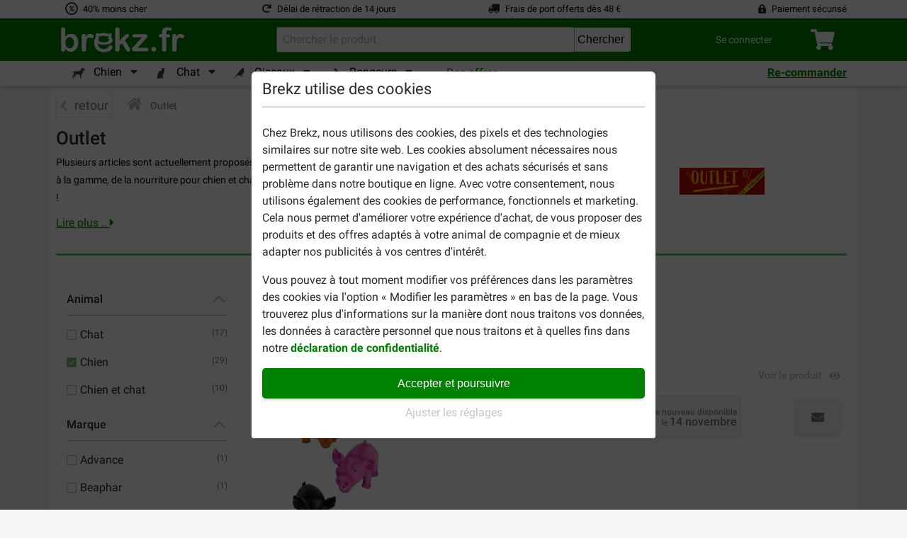

--- FILE ---
content_type: image/svg+xml
request_url: https://www.brekz.fr/themes/brekz-2017/img/flags/dk.svg
body_size: -341
content:
<svg xmlns="http://www.w3.org/2000/svg" id="flag-icon-css-dk" viewBox="0 0 512 512">
    <path fill="#c8102e" d="M0 0h512.1v512H0z"/>
    <path fill="#fff" d="M144 0h73.1v512H144z"/>
    <path fill="#fff" d="M0 219.4h512.1v73.2H0z"/>
</svg>


--- FILE ---
content_type: application/javascript
request_url: https://www.brekz.fr/modules/brekz_vetinary/brekz_vetinary.js?js_version=1763645935
body_size: -83
content:
jQuery(document).ready(function($) {
    // Check if we are in the order process
    if( typeof orderProcess != 'undefined' && orderProcess == 'order-opc') {
        $.get('/index.php', {
            fc: 'module',
            module: 'brekz_vetinary',
            controller: 'ajax',
            id_cart: id_cart
        }, function(result) {
            if(result.has_errors) {
                result.errors.forEach(function(item) {
                    $('#' + item).addClass('has-vet-error');
                });

                // Replace order button with message
                $('#order-opc-submit-p1').remove();
                $('#order-opc-submit-p2').remove();
                // $('#total_shipping').parent().remove();

                var notice = $('<div class="alert alert-danger"></div>').text(result.message);

                $('.cart_navigation').append(notice);
            }
        });
    }
});


--- FILE ---
content_type: application/javascript
request_url: https://www.brekz.fr/themes/brekz-2017/js/category.js?js_version=1763645935
body_size: 1421
content:
/*
* 2007-2016 PrestaShop
*
* NOTICE OF LICENSE
*
* This source file is subject to the Academic Free License (AFL 3.0)
* that is bundled with this package in the file LICENSE.txt.
* It is also available through the world-wide-web at this URL:
* http://opensource.org/licenses/afl-3.0.php
* If you did not receive a copy of the license and are unable to
* obtain it through the world-wide-web, please send an email
* to license@prestashop.com so we can send you a copy immediately.
*
* DISCLAIMER
*
* Do not edit or add to this file if you wish to upgrade PrestaShop to newer
* versions in the future. If you wish to customize PrestaShop for your
* needs please refer to http://www.prestashop.com for more information.
*
*  @author PrestaShop SA <contact@prestashop.com>
*  @copyright  2007-2016 PrestaShop SA
*  @license    http://opensource.org/licenses/afl-3.0.php  Academic Free License (AFL 3.0)
*  International Registered Trademark & Property of PrestaShop SA
*/
$(document).ready(function(){

    // required for scrollspy
    $('body#category').attr('data-spy', 'scroll');
    $('body#category').attr('data-target', '#tileAnchorScrollSpy');
    $('body#category').attr('data-offset', 45);

    //on window load with hash
    if(window.location.hash) {
        var hash = window.location.hash.toLowerCase().replace("#", "");
        hash = decodeURI(hash);

        if ( $('#product-category-anchor--' + hash).is(":visible") ) {
            var categoryHeaderHeight = $(".brekz-header").height();

            var offset_top = $('#product-category-anchor--' + hash).offset().top;

            setTimeout(function() {
                $('html, body').animate({
                    scrollTop: offset_top - categoryHeaderHeight
                }, 500);
            }, 600);
        }

        if ( $('#product-category-anchor-mobile--' + hash).is(":visible") ) {
            var categoryHeaderHeight = $(".brekz-header").height();

            var offset_top = $('#product-category-anchor-mobile--' + hash).offset().top;

            setTimeout(function() {
                $('html, body').animate({
                    scrollTop: offset_top - categoryHeaderHeight
                }, 500);
            }, 600);
        }


    }

    // category page anchor click mobile
    $('.category-tiles-anchors__link').click(function(e){
        var anchor = $(this).attr('href');
        var anchorNoHash = anchor.replace("#", "");

        if (! $(this).attr('data-header') || anchor.indexOf('#') !== 0) {
            return
        } else {
            e.preventDefault();
        }

        if (document.getElementById(anchorNoHash) == null) {
            anchor = $(this).attr('data-header');
            goToAnchor(anchor);
        }

        goToAnchorMobileTiles(anchor);
    });

    window.attemptToLogEventToFirebase('view_list', {
        'item_category': category_name,
    });

    // category page anchor select
    // $('#category-anchor-select').change(function(){
    //     var anchor = $(this).val();
    //     if (anchor.substring(0, 4) == "http") {
    //         window.location.replace(anchor)
    //     }
    //     goToAnchor(anchor);
    // });

    // category page anchor click
    // $('.js-category-header-anchor').click(function(){
    //     anchor = $(this).attr('data-header');
    //     goToAnchor(anchor);
    // });

    // if ($('.category-header-anchor').length === 0) {
    //     $(".product-category-anchor--title").parent().hide();
    // }
});

$(document).on('click', '.lnk_more', function(e){
	e.preventDefault();
	$('#category_description_short').hide();
	$('#category_description_full').show();
	$(this).hide();
});

function goToAnchor(anchor) {
	var offset = $("#js_mainNav").height();

    if ($("#product-category-anchor--" + anchor).length) {

        $('html, body').animate({
            scrollTop: $("#product-category-anchor--" + anchor).offset().top - offset
        }, 1200);

    } else {

        $('html, body').animate({
            scrollTop: $("#product-category-anchor-mobile--" + anchor).offset().top - offset
        }, 1200);

    }
}

function goToAnchorMobileTiles(anchor) {
	var categoryHeaderAnchorsHeight = $("#category-header-anchors").height();
    var anchorNoHash = anchor.replace("#", "");

    var offset = $(".brekz-header").height();


    if ($(anchor).length) {
        $('html, body').animate({
            scrollTop: $(anchor).offset().top - offset
        }, 1200);
    }
}

function scrollToPosition(locationSelector, additionalOffsetTop)
{
    var scrollToPosition = $(locationSelector).offset().top + additionalOffsetTop;

    $('html,body').animate({
        scrollTop: scrollToPosition
    },'slow');
}



function toggleCategoryReadmore() {
    $('#category__description--long').toggleClass('category__description--long--active');
    var readMoreText = $('#readmorebutton').data('read-more');
    var readLessText = $('#readmorebutton').data('read-less');

    if ($('#category__description--long').hasClass('category__description--long--active')) {
        $('#readmorebutton').html(readLessText);
    } else {
        $('#readmorebutton').html(readMoreText);
    }
}


$(function() {
    $('#readmorebutton').click(function() {
        toggleCategoryReadmore();
        var topOffset = 0;
        if ($("#category-header-anchors").length === 1)
        {
            topOffset = topOffset - $("#category-header-anchors").height();
        }

        scrollToPosition("#category__description--long",topOffset);

    });

    const categoryReadMoreButtons = document.querySelectorAll('.category__description--short__read-more');
    categoryReadMoreButtons.forEach((element) => {
        element.addEventListener('click', () => {
            const yOffset = -90;
            const informationElement = document.getElementById('category__description--long');
            const y = informationElement.getBoundingClientRect().top + window.scrollY + yOffset;

            window.scrollTo({top: y, behavior: 'smooth'});
        })
    });
});


--- FILE ---
content_type: image/svg+xml
request_url: https://www.brekz.fr/themes/brekz-2017/img/flags/at.svg
body_size: -313
content:
<svg xmlns="http://www.w3.org/2000/svg" id="flag-icon-css-at" viewBox="0 0 512 512">
    <g fill-rule="evenodd">
        <path fill="#fff" d="M512 512H0V0h512z"/>
        <path fill="#ed2939" d="M512 512H0V341.3h512zm0-341.2H0V.1h512z"/>
    </g>
</svg>


--- FILE ---
content_type: application/javascript
request_url: https://www.brekz.fr/modules/brekz_abtesting/assets/js/task_170_other.js?js_version=1763645935
body_size: -350
content:
$(document).ready(function () {
    $("#paiement_logo_block_right").remove();
    $("#block_faq").remove();
    $("#block_voordeel").remove();
    $("#newsletter_block_left").remove();
    $("#block_html").remove();
    $("#tp_box").detach().appendTo("#left-column");
});

--- FILE ---
content_type: image/svg+xml
request_url: https://www.brekz.fr/themes/brekz-2017/img/flags/se.svg
body_size: -335
content:
<svg xmlns="http://www.w3.org/2000/svg" id="flag-icon-css-dk" viewBox="0 0 512 512">
    <path fill="#006AA8" d="M0 0h512.1v512H0z"/>
    <path fill="#FECD00" d="M144 0h73.1v512H144z"/>
    <path fill="#FECD00" d="M0 219.4h512.1v73.2H0z"/>
</svg>


--- FILE ---
content_type: image/svg+xml
request_url: https://www.brekz.fr/themes/brekz-2017/img/flags/it.svg
body_size: -329
content:
<svg xmlns="http://www.w3.org/2000/svg" id="flag-icon-css-it" viewBox="0 0 512 512">
    <g fill-rule="evenodd" stroke-width="1pt">
        <path fill="#fff" d="M0 0h512v512H0z"/>
        <path fill="#009246" d="M0 0h170.7v512H0z"/>
        <path fill="#ce2b37" d="M341.3 0H512v512H341.3z"/>
    </g>
</svg>


--- FILE ---
content_type: image/svg+xml
request_url: https://www.brekz.fr/themes/brekz-2017/img/flags/ch.svg
body_size: -250
content:
<svg xmlns="http://www.w3.org/2000/svg" viewBox="0 0 952 937"><defs><style>.cls-1{fill:red;}.cls-2{fill:#fff;}</style></defs><g id="Layer_2" data-name="Layer 2"><g id="Layer_2-2" data-name="Layer 2"><rect class="cls-1" width="952" height="937"/><rect class="cls-2" x="384.5" y="162" width="181" height="613"/><rect class="cls-2" x="385.5" y="162" width="181" height="613" transform="translate(944.5 -7.5) rotate(90)"/></g></g></svg>

--- FILE ---
content_type: image/svg+xml
request_url: https://www.brekz.fr/themes/brekz-2017/img/flags/nl.svg
body_size: -347
content:
<svg xmlns="http://www.w3.org/2000/svg" id="flag-icon-css-nl" viewBox="0 0 512 512">
    <path fill="#21468b" d="M0 0h512v512H0z"/>
    <path fill="#fff" d="M0 0h512v341.3H0z"/>
    <path fill="#ae1c28" d="M0 0h512v170.7H0z"/>
</svg>
